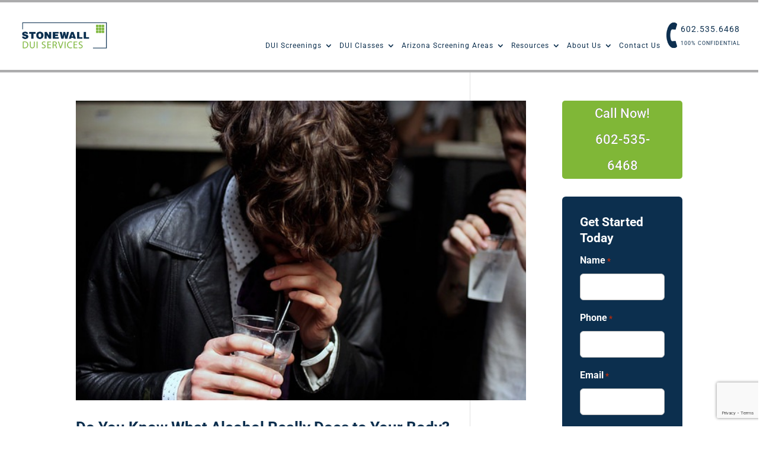

--- FILE ---
content_type: text/html; charset=utf-8
request_url: https://www.google.com/recaptcha/enterprise/anchor?ar=1&k=6LdeZfsqAAAAAJj5d7S3_VUv40sM17_ngJzaf70g&co=aHR0cHM6Ly93d3cuc3RvbmV3YWxsaW5zdGl0dXRlLmNvbTo0NDM.&hl=en&v=PoyoqOPhxBO7pBk68S4YbpHZ&size=invisible&anchor-ms=20000&execute-ms=30000&cb=2jcjclsw3wov
body_size: 48770
content:
<!DOCTYPE HTML><html dir="ltr" lang="en"><head><meta http-equiv="Content-Type" content="text/html; charset=UTF-8">
<meta http-equiv="X-UA-Compatible" content="IE=edge">
<title>reCAPTCHA</title>
<style type="text/css">
/* cyrillic-ext */
@font-face {
  font-family: 'Roboto';
  font-style: normal;
  font-weight: 400;
  font-stretch: 100%;
  src: url(//fonts.gstatic.com/s/roboto/v48/KFO7CnqEu92Fr1ME7kSn66aGLdTylUAMa3GUBHMdazTgWw.woff2) format('woff2');
  unicode-range: U+0460-052F, U+1C80-1C8A, U+20B4, U+2DE0-2DFF, U+A640-A69F, U+FE2E-FE2F;
}
/* cyrillic */
@font-face {
  font-family: 'Roboto';
  font-style: normal;
  font-weight: 400;
  font-stretch: 100%;
  src: url(//fonts.gstatic.com/s/roboto/v48/KFO7CnqEu92Fr1ME7kSn66aGLdTylUAMa3iUBHMdazTgWw.woff2) format('woff2');
  unicode-range: U+0301, U+0400-045F, U+0490-0491, U+04B0-04B1, U+2116;
}
/* greek-ext */
@font-face {
  font-family: 'Roboto';
  font-style: normal;
  font-weight: 400;
  font-stretch: 100%;
  src: url(//fonts.gstatic.com/s/roboto/v48/KFO7CnqEu92Fr1ME7kSn66aGLdTylUAMa3CUBHMdazTgWw.woff2) format('woff2');
  unicode-range: U+1F00-1FFF;
}
/* greek */
@font-face {
  font-family: 'Roboto';
  font-style: normal;
  font-weight: 400;
  font-stretch: 100%;
  src: url(//fonts.gstatic.com/s/roboto/v48/KFO7CnqEu92Fr1ME7kSn66aGLdTylUAMa3-UBHMdazTgWw.woff2) format('woff2');
  unicode-range: U+0370-0377, U+037A-037F, U+0384-038A, U+038C, U+038E-03A1, U+03A3-03FF;
}
/* math */
@font-face {
  font-family: 'Roboto';
  font-style: normal;
  font-weight: 400;
  font-stretch: 100%;
  src: url(//fonts.gstatic.com/s/roboto/v48/KFO7CnqEu92Fr1ME7kSn66aGLdTylUAMawCUBHMdazTgWw.woff2) format('woff2');
  unicode-range: U+0302-0303, U+0305, U+0307-0308, U+0310, U+0312, U+0315, U+031A, U+0326-0327, U+032C, U+032F-0330, U+0332-0333, U+0338, U+033A, U+0346, U+034D, U+0391-03A1, U+03A3-03A9, U+03B1-03C9, U+03D1, U+03D5-03D6, U+03F0-03F1, U+03F4-03F5, U+2016-2017, U+2034-2038, U+203C, U+2040, U+2043, U+2047, U+2050, U+2057, U+205F, U+2070-2071, U+2074-208E, U+2090-209C, U+20D0-20DC, U+20E1, U+20E5-20EF, U+2100-2112, U+2114-2115, U+2117-2121, U+2123-214F, U+2190, U+2192, U+2194-21AE, U+21B0-21E5, U+21F1-21F2, U+21F4-2211, U+2213-2214, U+2216-22FF, U+2308-230B, U+2310, U+2319, U+231C-2321, U+2336-237A, U+237C, U+2395, U+239B-23B7, U+23D0, U+23DC-23E1, U+2474-2475, U+25AF, U+25B3, U+25B7, U+25BD, U+25C1, U+25CA, U+25CC, U+25FB, U+266D-266F, U+27C0-27FF, U+2900-2AFF, U+2B0E-2B11, U+2B30-2B4C, U+2BFE, U+3030, U+FF5B, U+FF5D, U+1D400-1D7FF, U+1EE00-1EEFF;
}
/* symbols */
@font-face {
  font-family: 'Roboto';
  font-style: normal;
  font-weight: 400;
  font-stretch: 100%;
  src: url(//fonts.gstatic.com/s/roboto/v48/KFO7CnqEu92Fr1ME7kSn66aGLdTylUAMaxKUBHMdazTgWw.woff2) format('woff2');
  unicode-range: U+0001-000C, U+000E-001F, U+007F-009F, U+20DD-20E0, U+20E2-20E4, U+2150-218F, U+2190, U+2192, U+2194-2199, U+21AF, U+21E6-21F0, U+21F3, U+2218-2219, U+2299, U+22C4-22C6, U+2300-243F, U+2440-244A, U+2460-24FF, U+25A0-27BF, U+2800-28FF, U+2921-2922, U+2981, U+29BF, U+29EB, U+2B00-2BFF, U+4DC0-4DFF, U+FFF9-FFFB, U+10140-1018E, U+10190-1019C, U+101A0, U+101D0-101FD, U+102E0-102FB, U+10E60-10E7E, U+1D2C0-1D2D3, U+1D2E0-1D37F, U+1F000-1F0FF, U+1F100-1F1AD, U+1F1E6-1F1FF, U+1F30D-1F30F, U+1F315, U+1F31C, U+1F31E, U+1F320-1F32C, U+1F336, U+1F378, U+1F37D, U+1F382, U+1F393-1F39F, U+1F3A7-1F3A8, U+1F3AC-1F3AF, U+1F3C2, U+1F3C4-1F3C6, U+1F3CA-1F3CE, U+1F3D4-1F3E0, U+1F3ED, U+1F3F1-1F3F3, U+1F3F5-1F3F7, U+1F408, U+1F415, U+1F41F, U+1F426, U+1F43F, U+1F441-1F442, U+1F444, U+1F446-1F449, U+1F44C-1F44E, U+1F453, U+1F46A, U+1F47D, U+1F4A3, U+1F4B0, U+1F4B3, U+1F4B9, U+1F4BB, U+1F4BF, U+1F4C8-1F4CB, U+1F4D6, U+1F4DA, U+1F4DF, U+1F4E3-1F4E6, U+1F4EA-1F4ED, U+1F4F7, U+1F4F9-1F4FB, U+1F4FD-1F4FE, U+1F503, U+1F507-1F50B, U+1F50D, U+1F512-1F513, U+1F53E-1F54A, U+1F54F-1F5FA, U+1F610, U+1F650-1F67F, U+1F687, U+1F68D, U+1F691, U+1F694, U+1F698, U+1F6AD, U+1F6B2, U+1F6B9-1F6BA, U+1F6BC, U+1F6C6-1F6CF, U+1F6D3-1F6D7, U+1F6E0-1F6EA, U+1F6F0-1F6F3, U+1F6F7-1F6FC, U+1F700-1F7FF, U+1F800-1F80B, U+1F810-1F847, U+1F850-1F859, U+1F860-1F887, U+1F890-1F8AD, U+1F8B0-1F8BB, U+1F8C0-1F8C1, U+1F900-1F90B, U+1F93B, U+1F946, U+1F984, U+1F996, U+1F9E9, U+1FA00-1FA6F, U+1FA70-1FA7C, U+1FA80-1FA89, U+1FA8F-1FAC6, U+1FACE-1FADC, U+1FADF-1FAE9, U+1FAF0-1FAF8, U+1FB00-1FBFF;
}
/* vietnamese */
@font-face {
  font-family: 'Roboto';
  font-style: normal;
  font-weight: 400;
  font-stretch: 100%;
  src: url(//fonts.gstatic.com/s/roboto/v48/KFO7CnqEu92Fr1ME7kSn66aGLdTylUAMa3OUBHMdazTgWw.woff2) format('woff2');
  unicode-range: U+0102-0103, U+0110-0111, U+0128-0129, U+0168-0169, U+01A0-01A1, U+01AF-01B0, U+0300-0301, U+0303-0304, U+0308-0309, U+0323, U+0329, U+1EA0-1EF9, U+20AB;
}
/* latin-ext */
@font-face {
  font-family: 'Roboto';
  font-style: normal;
  font-weight: 400;
  font-stretch: 100%;
  src: url(//fonts.gstatic.com/s/roboto/v48/KFO7CnqEu92Fr1ME7kSn66aGLdTylUAMa3KUBHMdazTgWw.woff2) format('woff2');
  unicode-range: U+0100-02BA, U+02BD-02C5, U+02C7-02CC, U+02CE-02D7, U+02DD-02FF, U+0304, U+0308, U+0329, U+1D00-1DBF, U+1E00-1E9F, U+1EF2-1EFF, U+2020, U+20A0-20AB, U+20AD-20C0, U+2113, U+2C60-2C7F, U+A720-A7FF;
}
/* latin */
@font-face {
  font-family: 'Roboto';
  font-style: normal;
  font-weight: 400;
  font-stretch: 100%;
  src: url(//fonts.gstatic.com/s/roboto/v48/KFO7CnqEu92Fr1ME7kSn66aGLdTylUAMa3yUBHMdazQ.woff2) format('woff2');
  unicode-range: U+0000-00FF, U+0131, U+0152-0153, U+02BB-02BC, U+02C6, U+02DA, U+02DC, U+0304, U+0308, U+0329, U+2000-206F, U+20AC, U+2122, U+2191, U+2193, U+2212, U+2215, U+FEFF, U+FFFD;
}
/* cyrillic-ext */
@font-face {
  font-family: 'Roboto';
  font-style: normal;
  font-weight: 500;
  font-stretch: 100%;
  src: url(//fonts.gstatic.com/s/roboto/v48/KFO7CnqEu92Fr1ME7kSn66aGLdTylUAMa3GUBHMdazTgWw.woff2) format('woff2');
  unicode-range: U+0460-052F, U+1C80-1C8A, U+20B4, U+2DE0-2DFF, U+A640-A69F, U+FE2E-FE2F;
}
/* cyrillic */
@font-face {
  font-family: 'Roboto';
  font-style: normal;
  font-weight: 500;
  font-stretch: 100%;
  src: url(//fonts.gstatic.com/s/roboto/v48/KFO7CnqEu92Fr1ME7kSn66aGLdTylUAMa3iUBHMdazTgWw.woff2) format('woff2');
  unicode-range: U+0301, U+0400-045F, U+0490-0491, U+04B0-04B1, U+2116;
}
/* greek-ext */
@font-face {
  font-family: 'Roboto';
  font-style: normal;
  font-weight: 500;
  font-stretch: 100%;
  src: url(//fonts.gstatic.com/s/roboto/v48/KFO7CnqEu92Fr1ME7kSn66aGLdTylUAMa3CUBHMdazTgWw.woff2) format('woff2');
  unicode-range: U+1F00-1FFF;
}
/* greek */
@font-face {
  font-family: 'Roboto';
  font-style: normal;
  font-weight: 500;
  font-stretch: 100%;
  src: url(//fonts.gstatic.com/s/roboto/v48/KFO7CnqEu92Fr1ME7kSn66aGLdTylUAMa3-UBHMdazTgWw.woff2) format('woff2');
  unicode-range: U+0370-0377, U+037A-037F, U+0384-038A, U+038C, U+038E-03A1, U+03A3-03FF;
}
/* math */
@font-face {
  font-family: 'Roboto';
  font-style: normal;
  font-weight: 500;
  font-stretch: 100%;
  src: url(//fonts.gstatic.com/s/roboto/v48/KFO7CnqEu92Fr1ME7kSn66aGLdTylUAMawCUBHMdazTgWw.woff2) format('woff2');
  unicode-range: U+0302-0303, U+0305, U+0307-0308, U+0310, U+0312, U+0315, U+031A, U+0326-0327, U+032C, U+032F-0330, U+0332-0333, U+0338, U+033A, U+0346, U+034D, U+0391-03A1, U+03A3-03A9, U+03B1-03C9, U+03D1, U+03D5-03D6, U+03F0-03F1, U+03F4-03F5, U+2016-2017, U+2034-2038, U+203C, U+2040, U+2043, U+2047, U+2050, U+2057, U+205F, U+2070-2071, U+2074-208E, U+2090-209C, U+20D0-20DC, U+20E1, U+20E5-20EF, U+2100-2112, U+2114-2115, U+2117-2121, U+2123-214F, U+2190, U+2192, U+2194-21AE, U+21B0-21E5, U+21F1-21F2, U+21F4-2211, U+2213-2214, U+2216-22FF, U+2308-230B, U+2310, U+2319, U+231C-2321, U+2336-237A, U+237C, U+2395, U+239B-23B7, U+23D0, U+23DC-23E1, U+2474-2475, U+25AF, U+25B3, U+25B7, U+25BD, U+25C1, U+25CA, U+25CC, U+25FB, U+266D-266F, U+27C0-27FF, U+2900-2AFF, U+2B0E-2B11, U+2B30-2B4C, U+2BFE, U+3030, U+FF5B, U+FF5D, U+1D400-1D7FF, U+1EE00-1EEFF;
}
/* symbols */
@font-face {
  font-family: 'Roboto';
  font-style: normal;
  font-weight: 500;
  font-stretch: 100%;
  src: url(//fonts.gstatic.com/s/roboto/v48/KFO7CnqEu92Fr1ME7kSn66aGLdTylUAMaxKUBHMdazTgWw.woff2) format('woff2');
  unicode-range: U+0001-000C, U+000E-001F, U+007F-009F, U+20DD-20E0, U+20E2-20E4, U+2150-218F, U+2190, U+2192, U+2194-2199, U+21AF, U+21E6-21F0, U+21F3, U+2218-2219, U+2299, U+22C4-22C6, U+2300-243F, U+2440-244A, U+2460-24FF, U+25A0-27BF, U+2800-28FF, U+2921-2922, U+2981, U+29BF, U+29EB, U+2B00-2BFF, U+4DC0-4DFF, U+FFF9-FFFB, U+10140-1018E, U+10190-1019C, U+101A0, U+101D0-101FD, U+102E0-102FB, U+10E60-10E7E, U+1D2C0-1D2D3, U+1D2E0-1D37F, U+1F000-1F0FF, U+1F100-1F1AD, U+1F1E6-1F1FF, U+1F30D-1F30F, U+1F315, U+1F31C, U+1F31E, U+1F320-1F32C, U+1F336, U+1F378, U+1F37D, U+1F382, U+1F393-1F39F, U+1F3A7-1F3A8, U+1F3AC-1F3AF, U+1F3C2, U+1F3C4-1F3C6, U+1F3CA-1F3CE, U+1F3D4-1F3E0, U+1F3ED, U+1F3F1-1F3F3, U+1F3F5-1F3F7, U+1F408, U+1F415, U+1F41F, U+1F426, U+1F43F, U+1F441-1F442, U+1F444, U+1F446-1F449, U+1F44C-1F44E, U+1F453, U+1F46A, U+1F47D, U+1F4A3, U+1F4B0, U+1F4B3, U+1F4B9, U+1F4BB, U+1F4BF, U+1F4C8-1F4CB, U+1F4D6, U+1F4DA, U+1F4DF, U+1F4E3-1F4E6, U+1F4EA-1F4ED, U+1F4F7, U+1F4F9-1F4FB, U+1F4FD-1F4FE, U+1F503, U+1F507-1F50B, U+1F50D, U+1F512-1F513, U+1F53E-1F54A, U+1F54F-1F5FA, U+1F610, U+1F650-1F67F, U+1F687, U+1F68D, U+1F691, U+1F694, U+1F698, U+1F6AD, U+1F6B2, U+1F6B9-1F6BA, U+1F6BC, U+1F6C6-1F6CF, U+1F6D3-1F6D7, U+1F6E0-1F6EA, U+1F6F0-1F6F3, U+1F6F7-1F6FC, U+1F700-1F7FF, U+1F800-1F80B, U+1F810-1F847, U+1F850-1F859, U+1F860-1F887, U+1F890-1F8AD, U+1F8B0-1F8BB, U+1F8C0-1F8C1, U+1F900-1F90B, U+1F93B, U+1F946, U+1F984, U+1F996, U+1F9E9, U+1FA00-1FA6F, U+1FA70-1FA7C, U+1FA80-1FA89, U+1FA8F-1FAC6, U+1FACE-1FADC, U+1FADF-1FAE9, U+1FAF0-1FAF8, U+1FB00-1FBFF;
}
/* vietnamese */
@font-face {
  font-family: 'Roboto';
  font-style: normal;
  font-weight: 500;
  font-stretch: 100%;
  src: url(//fonts.gstatic.com/s/roboto/v48/KFO7CnqEu92Fr1ME7kSn66aGLdTylUAMa3OUBHMdazTgWw.woff2) format('woff2');
  unicode-range: U+0102-0103, U+0110-0111, U+0128-0129, U+0168-0169, U+01A0-01A1, U+01AF-01B0, U+0300-0301, U+0303-0304, U+0308-0309, U+0323, U+0329, U+1EA0-1EF9, U+20AB;
}
/* latin-ext */
@font-face {
  font-family: 'Roboto';
  font-style: normal;
  font-weight: 500;
  font-stretch: 100%;
  src: url(//fonts.gstatic.com/s/roboto/v48/KFO7CnqEu92Fr1ME7kSn66aGLdTylUAMa3KUBHMdazTgWw.woff2) format('woff2');
  unicode-range: U+0100-02BA, U+02BD-02C5, U+02C7-02CC, U+02CE-02D7, U+02DD-02FF, U+0304, U+0308, U+0329, U+1D00-1DBF, U+1E00-1E9F, U+1EF2-1EFF, U+2020, U+20A0-20AB, U+20AD-20C0, U+2113, U+2C60-2C7F, U+A720-A7FF;
}
/* latin */
@font-face {
  font-family: 'Roboto';
  font-style: normal;
  font-weight: 500;
  font-stretch: 100%;
  src: url(//fonts.gstatic.com/s/roboto/v48/KFO7CnqEu92Fr1ME7kSn66aGLdTylUAMa3yUBHMdazQ.woff2) format('woff2');
  unicode-range: U+0000-00FF, U+0131, U+0152-0153, U+02BB-02BC, U+02C6, U+02DA, U+02DC, U+0304, U+0308, U+0329, U+2000-206F, U+20AC, U+2122, U+2191, U+2193, U+2212, U+2215, U+FEFF, U+FFFD;
}
/* cyrillic-ext */
@font-face {
  font-family: 'Roboto';
  font-style: normal;
  font-weight: 900;
  font-stretch: 100%;
  src: url(//fonts.gstatic.com/s/roboto/v48/KFO7CnqEu92Fr1ME7kSn66aGLdTylUAMa3GUBHMdazTgWw.woff2) format('woff2');
  unicode-range: U+0460-052F, U+1C80-1C8A, U+20B4, U+2DE0-2DFF, U+A640-A69F, U+FE2E-FE2F;
}
/* cyrillic */
@font-face {
  font-family: 'Roboto';
  font-style: normal;
  font-weight: 900;
  font-stretch: 100%;
  src: url(//fonts.gstatic.com/s/roboto/v48/KFO7CnqEu92Fr1ME7kSn66aGLdTylUAMa3iUBHMdazTgWw.woff2) format('woff2');
  unicode-range: U+0301, U+0400-045F, U+0490-0491, U+04B0-04B1, U+2116;
}
/* greek-ext */
@font-face {
  font-family: 'Roboto';
  font-style: normal;
  font-weight: 900;
  font-stretch: 100%;
  src: url(//fonts.gstatic.com/s/roboto/v48/KFO7CnqEu92Fr1ME7kSn66aGLdTylUAMa3CUBHMdazTgWw.woff2) format('woff2');
  unicode-range: U+1F00-1FFF;
}
/* greek */
@font-face {
  font-family: 'Roboto';
  font-style: normal;
  font-weight: 900;
  font-stretch: 100%;
  src: url(//fonts.gstatic.com/s/roboto/v48/KFO7CnqEu92Fr1ME7kSn66aGLdTylUAMa3-UBHMdazTgWw.woff2) format('woff2');
  unicode-range: U+0370-0377, U+037A-037F, U+0384-038A, U+038C, U+038E-03A1, U+03A3-03FF;
}
/* math */
@font-face {
  font-family: 'Roboto';
  font-style: normal;
  font-weight: 900;
  font-stretch: 100%;
  src: url(//fonts.gstatic.com/s/roboto/v48/KFO7CnqEu92Fr1ME7kSn66aGLdTylUAMawCUBHMdazTgWw.woff2) format('woff2');
  unicode-range: U+0302-0303, U+0305, U+0307-0308, U+0310, U+0312, U+0315, U+031A, U+0326-0327, U+032C, U+032F-0330, U+0332-0333, U+0338, U+033A, U+0346, U+034D, U+0391-03A1, U+03A3-03A9, U+03B1-03C9, U+03D1, U+03D5-03D6, U+03F0-03F1, U+03F4-03F5, U+2016-2017, U+2034-2038, U+203C, U+2040, U+2043, U+2047, U+2050, U+2057, U+205F, U+2070-2071, U+2074-208E, U+2090-209C, U+20D0-20DC, U+20E1, U+20E5-20EF, U+2100-2112, U+2114-2115, U+2117-2121, U+2123-214F, U+2190, U+2192, U+2194-21AE, U+21B0-21E5, U+21F1-21F2, U+21F4-2211, U+2213-2214, U+2216-22FF, U+2308-230B, U+2310, U+2319, U+231C-2321, U+2336-237A, U+237C, U+2395, U+239B-23B7, U+23D0, U+23DC-23E1, U+2474-2475, U+25AF, U+25B3, U+25B7, U+25BD, U+25C1, U+25CA, U+25CC, U+25FB, U+266D-266F, U+27C0-27FF, U+2900-2AFF, U+2B0E-2B11, U+2B30-2B4C, U+2BFE, U+3030, U+FF5B, U+FF5D, U+1D400-1D7FF, U+1EE00-1EEFF;
}
/* symbols */
@font-face {
  font-family: 'Roboto';
  font-style: normal;
  font-weight: 900;
  font-stretch: 100%;
  src: url(//fonts.gstatic.com/s/roboto/v48/KFO7CnqEu92Fr1ME7kSn66aGLdTylUAMaxKUBHMdazTgWw.woff2) format('woff2');
  unicode-range: U+0001-000C, U+000E-001F, U+007F-009F, U+20DD-20E0, U+20E2-20E4, U+2150-218F, U+2190, U+2192, U+2194-2199, U+21AF, U+21E6-21F0, U+21F3, U+2218-2219, U+2299, U+22C4-22C6, U+2300-243F, U+2440-244A, U+2460-24FF, U+25A0-27BF, U+2800-28FF, U+2921-2922, U+2981, U+29BF, U+29EB, U+2B00-2BFF, U+4DC0-4DFF, U+FFF9-FFFB, U+10140-1018E, U+10190-1019C, U+101A0, U+101D0-101FD, U+102E0-102FB, U+10E60-10E7E, U+1D2C0-1D2D3, U+1D2E0-1D37F, U+1F000-1F0FF, U+1F100-1F1AD, U+1F1E6-1F1FF, U+1F30D-1F30F, U+1F315, U+1F31C, U+1F31E, U+1F320-1F32C, U+1F336, U+1F378, U+1F37D, U+1F382, U+1F393-1F39F, U+1F3A7-1F3A8, U+1F3AC-1F3AF, U+1F3C2, U+1F3C4-1F3C6, U+1F3CA-1F3CE, U+1F3D4-1F3E0, U+1F3ED, U+1F3F1-1F3F3, U+1F3F5-1F3F7, U+1F408, U+1F415, U+1F41F, U+1F426, U+1F43F, U+1F441-1F442, U+1F444, U+1F446-1F449, U+1F44C-1F44E, U+1F453, U+1F46A, U+1F47D, U+1F4A3, U+1F4B0, U+1F4B3, U+1F4B9, U+1F4BB, U+1F4BF, U+1F4C8-1F4CB, U+1F4D6, U+1F4DA, U+1F4DF, U+1F4E3-1F4E6, U+1F4EA-1F4ED, U+1F4F7, U+1F4F9-1F4FB, U+1F4FD-1F4FE, U+1F503, U+1F507-1F50B, U+1F50D, U+1F512-1F513, U+1F53E-1F54A, U+1F54F-1F5FA, U+1F610, U+1F650-1F67F, U+1F687, U+1F68D, U+1F691, U+1F694, U+1F698, U+1F6AD, U+1F6B2, U+1F6B9-1F6BA, U+1F6BC, U+1F6C6-1F6CF, U+1F6D3-1F6D7, U+1F6E0-1F6EA, U+1F6F0-1F6F3, U+1F6F7-1F6FC, U+1F700-1F7FF, U+1F800-1F80B, U+1F810-1F847, U+1F850-1F859, U+1F860-1F887, U+1F890-1F8AD, U+1F8B0-1F8BB, U+1F8C0-1F8C1, U+1F900-1F90B, U+1F93B, U+1F946, U+1F984, U+1F996, U+1F9E9, U+1FA00-1FA6F, U+1FA70-1FA7C, U+1FA80-1FA89, U+1FA8F-1FAC6, U+1FACE-1FADC, U+1FADF-1FAE9, U+1FAF0-1FAF8, U+1FB00-1FBFF;
}
/* vietnamese */
@font-face {
  font-family: 'Roboto';
  font-style: normal;
  font-weight: 900;
  font-stretch: 100%;
  src: url(//fonts.gstatic.com/s/roboto/v48/KFO7CnqEu92Fr1ME7kSn66aGLdTylUAMa3OUBHMdazTgWw.woff2) format('woff2');
  unicode-range: U+0102-0103, U+0110-0111, U+0128-0129, U+0168-0169, U+01A0-01A1, U+01AF-01B0, U+0300-0301, U+0303-0304, U+0308-0309, U+0323, U+0329, U+1EA0-1EF9, U+20AB;
}
/* latin-ext */
@font-face {
  font-family: 'Roboto';
  font-style: normal;
  font-weight: 900;
  font-stretch: 100%;
  src: url(//fonts.gstatic.com/s/roboto/v48/KFO7CnqEu92Fr1ME7kSn66aGLdTylUAMa3KUBHMdazTgWw.woff2) format('woff2');
  unicode-range: U+0100-02BA, U+02BD-02C5, U+02C7-02CC, U+02CE-02D7, U+02DD-02FF, U+0304, U+0308, U+0329, U+1D00-1DBF, U+1E00-1E9F, U+1EF2-1EFF, U+2020, U+20A0-20AB, U+20AD-20C0, U+2113, U+2C60-2C7F, U+A720-A7FF;
}
/* latin */
@font-face {
  font-family: 'Roboto';
  font-style: normal;
  font-weight: 900;
  font-stretch: 100%;
  src: url(//fonts.gstatic.com/s/roboto/v48/KFO7CnqEu92Fr1ME7kSn66aGLdTylUAMa3yUBHMdazQ.woff2) format('woff2');
  unicode-range: U+0000-00FF, U+0131, U+0152-0153, U+02BB-02BC, U+02C6, U+02DA, U+02DC, U+0304, U+0308, U+0329, U+2000-206F, U+20AC, U+2122, U+2191, U+2193, U+2212, U+2215, U+FEFF, U+FFFD;
}

</style>
<link rel="stylesheet" type="text/css" href="https://www.gstatic.com/recaptcha/releases/PoyoqOPhxBO7pBk68S4YbpHZ/styles__ltr.css">
<script nonce="4Qv2mEq_uaeAuaZ0vPdTIQ" type="text/javascript">window['__recaptcha_api'] = 'https://www.google.com/recaptcha/enterprise/';</script>
<script type="text/javascript" src="https://www.gstatic.com/recaptcha/releases/PoyoqOPhxBO7pBk68S4YbpHZ/recaptcha__en.js" nonce="4Qv2mEq_uaeAuaZ0vPdTIQ">
      
    </script></head>
<body><div id="rc-anchor-alert" class="rc-anchor-alert"></div>
<input type="hidden" id="recaptcha-token" value="[base64]">
<script type="text/javascript" nonce="4Qv2mEq_uaeAuaZ0vPdTIQ">
      recaptcha.anchor.Main.init("[\x22ainput\x22,[\x22bgdata\x22,\x22\x22,\[base64]/[base64]/[base64]/KE4oMTI0LHYsdi5HKSxMWihsLHYpKTpOKDEyNCx2LGwpLFYpLHYpLFQpKSxGKDE3MSx2KX0scjc9ZnVuY3Rpb24obCl7cmV0dXJuIGx9LEM9ZnVuY3Rpb24obCxWLHYpe04odixsLFYpLFZbYWtdPTI3OTZ9LG49ZnVuY3Rpb24obCxWKXtWLlg9KChWLlg/[base64]/[base64]/[base64]/[base64]/[base64]/[base64]/[base64]/[base64]/[base64]/[base64]/[base64]\\u003d\x22,\[base64]\\u003d\\u003d\x22,\[base64]/CqxpULsKJacK9YMKUXMKUw6J0QsKVT1Fuwr1SI8KOw5DDoAkMO3FheX08w5TDsMKWw5YueMOKFA8aQDZgcsKICUtSDj9dBTZ7wpQ+csONw7cgwpjCn8ONwqxxTz5FGMKew5h1wqzDpcO2TcOFU8Olw5/CgMK3P1g5wqPCp8KCGsKwd8Kqwo/CiMOaw4pQc2swV8OyRRtPFUQjw57CmsKreG5TVnNqG8K9wpxDw6l8w5YVwpw/w6PCk0AqBcO1w7QdVMOMwoXDmAILw5XDl3jCl8Kmd0rCjMOAVTgSw4Ruw51Bw5paV8KUb8OnK33Cr8O5H8KvZTIVZ8O7wrY5w7phL8OsRUApwpXCnWwyCcKMPEvDmnHDoMKdw7nCqlNdbMKqH8K9KAPDrcOSPQDCr8ObX1rCn8KNSWzDmMKcKw/ClhfDlyLCnQvDnVXDvCEhwp7CiMO/RcKww7ojwoRHwrLCvMKBLlFJISVjwoPDhMKIw5YcwobChnLCgBEOAlrCisKnZADDt8KxLFzDu8K4e0vDkTjDpMOWBQDChxnDpMK3wr1ufMOyFk9pw5tdwovCjcKCw7Z2Czw2w6HDrsK6I8OVwprDnMOmw7t3wo4/LRR/CB/[base64]/DnEsgw6gCw4EcwpnDjSMLwovDsMO7w7BDwqrDs8KQw48vSMOMwonDkiEXWsKGLMOrJgMPw7JmRSHDlcKEYsKPw7MoQcKTVXPDj1DCpcKzwo/[base64]/DhGDCpEkcw7vCrsOhwo13AzPDtMOwwqEfOcOmW8K4w4AEEcOaPHUmL1jDj8KocMOhEsO2Myd3esOZG8KyeWA9GjzDrMOHw7RFbMOraG0YKnx7w5rCpcOGVWXChjTDszzDmA7ClMKDwqIYD8KKwrrCuzrCocOfexDCol8/aiJmZMKBWsKadDTDmRlawqQgVQHDq8Kdw7zCocOHeCIqw5fDlX0ScxXCjcKSwovCg8O4w63DvcKNw5HDscOfwqJqMXDCj8K6HUMOM8O4w6YKw6vDs8OGw7/[base64]/Cs08uG8Odwq9BP8O1wpwlwovDq3fDiltcwrbDkcK4w7rCncOUUsKSwrXClsOvw7JEV8KAQAElw6bCv8Oywp3CpiQhNjE8AsKbJ33CpcKsQjnCjMOqw67Dv8Kfw4nCrcOEUsKuw7nDvcOsfMK7WMKWwrANAlzCkGNKNsKbw6DDisKQRsO/RMO2w40TD1/[base64]/wqnCn8OQSMKswp/CnW7DhVQmwprDrCN1NxZzBFPDpBhgBcO4ZRjDnMOAwqQLUiNzw64Bw6REVWXCpsKPD0twHzIGwo/[base64]/[base64]/Cl009UGoHwrxsw7/DiCnClAVfwrrCpxlUGlLClFNiwqvDsxLDlsOvBUtxAsK/w43Ch8K/[base64]/DhMOmQQXDpcKCwqfDs8O6w5DCuMOeDsOSIHHDqcK/N8K4wqYmTjjDrcOOwoZ9YMOowqLChgEnV8K9csKQwpHCvcKMFi/CssKXMcKLw6HClCDChgLDrcO6QgY+wo/CssOKQA1Kw5l3wo0MFsOiwoZGLsKrwoXDoCTDmCseAMKiw4PCiD1Fw4PCnDhBw51OwrM5w6QAAGTDvSPCsEXDncOGRcO2S8K9w5zCpsKCwowtwq/DjcOiFcKTw6gOw50WaQsWZjwSwoXCj8KsUx/Cu8KsTMKvFcKgBHPCtcONwpLDrHAeXg/DpcKKV8O+wrcGe23DmHpsw4LDoAzCqiLDqMO2HsKTVX7Ci2DDpEzDm8Opw7DCg8OxwofDkh8/wqvDvsK7eMKZw4dbf8OmecOxwr9CJcKLwps5XMKCwqPDji8wC0XCtsOSTGhYw5d0woHCtMKnLMOKwrBZwrzDjMOuUnEZD8KoBcOowo7CrHrCusOOw4jCt8O/[base64]/Dt8KddsOjMMOTwrsWNV7DjsKpXcKQCcOuw7fCqsKqwrLCqWvCgU1GOsKyaEvDgMKOwpUNwpDCl8KWwp7CuS5QwpsHwqTCohnDpyVkRDFCGcKNw6PDrcOEWsK/fMO5F8OJKAVNACNpA8K1wqJrXT/DpMKhwr/Dpkorw7TDslBJMsK5QCzDjMOCw5DDvsOjCF9iH8KIVkLCsUkbw6XChMOcb8KPwo/DnCPCoE/[base64]/[base64]/YzvDu0jCt8KFEBzCgUxvHsOYwr3Cj2nDqMO9wrpMXTvCqsOQwobDrHwiw77CsHDDuMOow47CmAjDnhDDssK/w5ZvJ8OtGsKRw45LWHbCtVEvdsOQwp8pwqvDr1PDiF/Dh8OywoDDiWTCpMK6w6bDscKNEFpJLcOewo/DqsOEWkPDg3fCvsKfA3TCrcOgacOlwrnCsyfDksOzw7bCgA15wpsSw7jCjsK4wpPCgENuVCnDvXPDo8KPBMKEIQtBPA0TacK+wq9mwrvCu1knw4hLwrZmHm9Xw54AFVjCnE/DvThFwqtzw5zCl8K/P8KfIwIWwp7ClMOJNS5Rwoohw5J8WhDDkcObwoZIY8OBwpfDiClQMcOcwpfDulZKwp9sFsOKWU7ClW7Ct8KTw517w5/DvcKkwrnCncOhd1bDoMK2wrgLFMOiw4zDhVI4wp4YGTUOwr9Uw7/DrMO1Sh9lw5NQw6XCnsKBA8Kqwo90w404XsKmwpomwovCkBR2OlxNwrsiw7/DlsKlwrfCqVdtwoNPw6jDnlbDvsO/wpQxTMOvL2XCkzAtLy3DjsOwfcKfw6FHAW7CqR5JTsOjw73Dv8KDw73CusKIwoHCtMOYACnClMORXcK9wpTCiTQFIcOYw5vCkcKPwqXCpQHCq8ONDyRyY8OZMsKsV3tkQ8OsPDHCqcKOJDE1w5MvfG94wqHCi8Oiw5/DqsOPXRAcwrQhwotkw7/[base64]/DtgHCuCPCr8K2HBTCuwbCqMKKW2PDgQcpU8Kew5fDgyg3LwbCqcK2w5IufG8IwoXDkyTDrENQDEFNw6rCqgk2HmFZEgnCs1h4w53DokrCvB/Dt8KiwpjDrF4QwogXSMOfw4DDp8K2wqfDlmsuw7caw7PCnMKYW0A6wo7DmMOYwqjCtS7DkcOTDS5ewpggf1AZwprDih0+wr0Ew4oMB8Kwf3Jkwq0POsOyw4wlFMK5wpDDg8OSw5cKw7LCj8KUbMK7w5XDo8O/DMOPTsKyw5U8wpzDmxl4F0jCqDQLPTjDt8KFwo7DtMKXwobDjsOlw4DDvHRew6bCmMK6w7/DqmJVD8O+JT0QB2HDozHDgUHCt8KoVsOhbSIREcOYw6pRWcORKsOFwrc2NcKlwoTDjcKNwpAmA15/ZH4Kwo/DkwEiLMObZV/Dl8KbT3TDoXLCuMKxw4t8w4nCi8K5w7YxVcKJwroiwpjCtTnCo8OxwrZIfsOZe0HDnsOhZF4XwplSGnTDmMOIwqvDsMOKwq1fcsKIIXgjwrgXw6lzw5DDoD81K8Olwo/[base64]/DtsK0wo4WLGjDu8OmwosDTAZpwr5Vw655PMOMWnfCg8O/wr3CuT95BsOCwqUMwo49WsKCOMOqwrdjTjoaHsKZwpzCnQLCuSEIwqd/w5bCl8K8w7dRS0/[base64]/HsOjeMKzw4/Co8OAwrTCvsOPwrpYflnChHpLMXVLw6Z7LsKiw7tPwqVtwobDv8KaXcOHG27CoXrDmHHCqcO3fGcpw57CsMODaEfDpQcVwrrCsMKEw4fDpk0YwoU7GUvClMOmwoF+wrpzwoRlwr/[base64]/CvsO2w5fDqcK9G8OLwrExEsKifxw6TG/CmcOnw6ITwr0Awp4PYMOfwoLDixZnwqEgOytXwqtJwoBODsKfbcOOw4XCkMOyw7JQw4HCk8O8wqzDuMOpZx/DhyjDuD4+QDZbImXDv8OOWMKwUcKKAMOMF8OpQcOcMsOxwpTDsjwhbsKxSnwgw5rCqR7CqsOZwp7CvBnDizQ8w6QRwp3CpUomwrvDp8KbwpXDiTzDui/DlWHCgXEAwqzCl2Q3aMKeXWPDmcOZAcKKw67Cq209c8KZFULCj0/Cux8Yw44ww6zCtgfDtVPDs03CrUx6RMO5JsKdEcOPWH7Dh8OWwrdNw57DpcOdworDoMOvwpvCmcOIwpfDvsOpwplNbFJFFVjCiMKrOWdbwqg4w6oMwpzChBDCvsODJX3CoQTCsl3Clnc9aCXCiBNQcW07wqY/w5wSMS/DrcOEw7HDtsO0PhZvw7ZwEcKCw7wvwrVwUsKMw5jCqVYUw7NQwqLDmhJyw7ZTw6/DsxbDs1jCr8Ofw4DCu8KPOcObwoLDv1wuwr8VwrlHwr4QVMOfw5JmM2JKVRnDkW/[base64]/CkSjChQdwfCUyXljDjj3DliTDkCJANMOJwo5Rw6nDhVzCiMK0wo3DrMKoe3zCrMKZwo0QwqvCjMKrw6AgXcKudcOowo7CvsOqwpRNw5kxOcKywr/[base64]/H8K1w6BVPcOgVcOsX8OPXcOgwqjDi3jDrMKqWmdQYsOMw51ZwozCsUhtZcOaw6ccJQ3CqRwLBl4sfzjDscKWw4LDkyDCncKHw7NCw6cgw7hyCMO8wpUgwpMdw5vCjXZUfcO2w4ckw6d/wpTCvBJvElLCrMKvTykpwo/[base64]/DqjXDvsOJcMOwd8K+d8OwNMOEEcOhw4XCh1vDgcK5w6nCknLCsm7ChT/Chy7DvsOowqMrEcKkEsKeIcKdw6Ylw6dNwrchw6pJw7grwqo0CH1hE8K8wpAQw4LCgx4zAAwZw6rDomwfw60dw7BMwqfCj8KVw77DjHJ9w4JMecOpMsKlfMK0bMO/a0fDlVF3aj0Pwq/CisK0JMKFLFnDocKSa8OAw617wrXCpVbCkcOHwpLDqU7DoMKXw6HCjwHDhjXDlcOKw4TCnMKGHsOoScK2w55bZ8KLwpszwrPCn8KCR8KSwqTDjGMsw7/DtwxUwph/wo7CoC0HwqnDhcOuw7ZeFsK2TMO/[base64]/FHDCrsO2YsOoZTUoGsKIw4bCiXjDo1PCqcKnLcK0w6Q/w7rCoD0Ww6IDwq/DtcKlbztlw7hDRMKHFMOaNzhsw73Dr8OVJTIrwpbCg1R1w4daTcOjwpkkwrITwrgNPMO9w5wZwr5GZjBCN8OEwoIDw4XDjncSNW7DoQcFw7rDqcOuwrUTwovCuQA1ScO8FcKqWUJ1wr0Nw5vDm8KwJsOrwo9Mw6cFe8Ohw4IHRUltP8KYDMKlw6/DrMOiBMOyalrDuEdXIyUsfmZ8wrTCtMO8FsKPO8Kqw7jDgh7Cu1vCmCtewqNyw4jDpX4DPxt5UcOjXxhuw47ClXzCscKjw4JXwpLCgMK7w6LCjMKJw7MnwofCpA0Mw4nCmsO5w7HCv8O2w5TCqzkJw55jw4vDksONworDlE/DjsOnw4ZcUAgOB3zDkmplRD/[base64]/CjznCqcKGasKiwpg8IsKLQMO/w585SMKMwr18EcKKwqhlXCLDkMK4ZsORw7VUw5hrD8K8wq/[base64]/Cg1nCuxPCsyBADcOgBsKqJisaw4MPbsOJwqUqwoRMVcOFwp5Dw7cFB8O4w4AmC8OMS8Ohw7sXwrwlAsOVwphkMBtwbiFXw4g4eC3DpEtQwrTDrl/DsMKxfg7CuMKnwo/DhcOzwqwUwoBWfjIkHwZ3PMK6wr87WAk9wrpsUcKtwr/DvsKsSBfDpMK/w5htAyLDrzEdwpJLwptjFcK/[base64]/[base64]/B8OHf8KxOMOOw5TCuwDCk8KgciYOwpdLJ8KSG1U7PsKxC8OZw6DDocKew63CssOiF8Kydj57w47Cr8Knw7dgwprDkijCqsOZwp3CpXXCqA/DjHQbw7HDtWl/w5jCozjDgmYhwovCpnXDpMO0fkbCjsK9wodbTcKbAn4rMMKWw4Jjw7PDv8Kiw4DCgBEGL8Oxw57DgcKLwohiwr8zeMOkcUfDj13DkMKXwr3Cr8KWwqxZwpHDjn/DoyfCpcKGw7w/[base64]/CuMOaRhFUwoQPwpVjwo9SwrvDg1I3w4DCmRfChcOAeXbCjCZOwq/DjjowZX/CojU1X8OLbVDCnXE3w43DlMKBwrAmRmHCu2YTO8KAFcO6wovDhCrCg1DDjcK5Z8KSw5fCgsOYw4VkFyPDk8KqSMKdw5BRbsOhw7cmwrjCp8K8P8OVw70hw7B/[base64]/B8OmHMKmw7MVTkZIwoYWfVXDjTHChcKTw5hnwpMYwq0BMXDCtcO5RBM9wpLChcKhwoQrw4jCjsOIw5JkLQE/w545w53CrsKfQsOPwqpTbMKzw6NoBsO+w59sEgjCg2PChxnCmsKef8O5w6TDjRB2w4xHw5crw4xEw5Eawoduw6QGwprCkzLCtGLChDLCiHZiwrVGGsKDw5hRdTNtOXMbw69sw7UvwqvCmhdwM8K0WsKMccOhwr/DlUZJOcOywoXChMOhw6/Cs8Kwwo7DnEF9w4A5CFPDisKNw4JGVsKoYUc2wpsFT8Oow43Cjk4/wp7CjmXDtsOhw7FMNjDDu8K/wqAyeTTDlsOCJcOLVMONw4ILw6gfIhDDmsK7HcOvIsObOWDDsVU1w5TCrsOHERHDtm/CgHMYw5fCmh9CecO4HcKIwojCsl1xwpXDiUPCtmDChTvCql/CtxLCnMKxwocwBMKNOEjDng7Ck8OZAcONfnTDkX7CgELCrCjCqsOreitVwrIGw5TDq8KkwrfDsDzChcKmw6DCicOjURHClxTCsMOFDMKyX8OmeMKWI8K+w5bDlsKCwo4aZBrCkxvCisOSb8KxwqfCpsOyIlktfMObw6heLD4/woJdKDvCqsOcD8K6wqkUf8Khw4Enw7XDucKRw63Dr8OowrjCucKoVUbDoQ8LwqbDkRfCqCbCmcO4HcKTw65sHcO1w6ptd8Kcw7pVXiMXwo0Rw7DCl8KEw7DCrcOAcRIwW8OpwonClV/CuMKCbMKCwrbDksOZw7LClDjDosOTwotgOsOxKG0We8OKCVvCkHE/XcO3NcKrw61jFcOywq/CsjUXZEdcw54Hwr3Ds8Oxw4zCtcKgaF5DVMKowqMtwqfDkwRtQsKlw4DCvsO3NBlhO8Kzw6pjwoXCt8KzIV/[base64]/Ci2XCoix2O8Ktcx0Vwp7Cj8Krw7PDj0hbwpIfwqrDkEvChj3CgcO6wpzCnyFJSMKxworCviLCpEESw497wpvDkcOOAw90w5obwoLDn8OIw5NgcW/DkcOlPsO4IcOIDzkDczg4IMOtw4wvFCHCg8KOecKlacOrw6XCjMOkw7dWdcKcVsKSB0QRbcKvYMOBPcKxw6sTNMOawqvDvMOgeXvDkwPDkcKMEsKCwosSw67DjsOjw4rCp8KMJ0rDiMOfUl/DtMKqw7LCisKjB0LCvsKwbcKBwr0owoLCvcK7VRfChFV6acKFwrbDvRnCpXsEYFrCssKPXiTCjSfCkMOpDHRgLDPCpjnCh8KeIA/DlXTCtMO2aMOAwoMxw7rDmMKIwqpTw7bDsi9MwqPCvCLCjxrDoMO3w6AEdHbCuMKaw57CsSTDrMKmAMOswqYQGsOqMkPCnMKywrDDnEzCgERJwrlHI28gSnwnwqM4wqTCsH9+RMKkw6xWWsKQw4/CuMObwpTDsjJOwokMw4Mqw6xgaB7DnnoAL8OxworDlgrChgNrMhTCu8OpFMKdw4PCnC7Chk9gw7oSwq/Ckj/[base64]/wrnDnBx3wpjDicKWwppwKcOTY8K2wrx1wpHDiMKjBMOmCjMAw4MlwqvCscOTEsOiwprCr8KAwoPCpCImMMKgw4o+Tz1Pwo/CjAvCqCzCscOkTRnDvn/CmMKMCzJLYB0DTsKHw6x6wp59AgjDt25Ew6PCsw53wobCuTHDkMOteD9AwplKbXgiw6BDasKUe8Kvw6BtUsOrIjzDtX5AMDnDp8KbF8Ksfn89bQzDl8O/LBfCnlzClmXDmzt/woLDgMKyX8O2w4nCgsKzw4/[base64]/wp/CmAbDtcKpLXY7wqkWw7wewrYEw4NdHsKEV8K6V8OxwqYuw55iwqrCoXh/wo97w5fCuSHChWYOVQg9w6h2NcK4w6TCu8O/w43Dv8K0w7M/wp1tw5dDw5Ayw4vClAXChMOJDcKoRSpDX8Kvw5I/bMOnLR1XWcOMYi/CkE8Tw6VVE8KGImHDoiHCgsKRQsOpwqXDuiXCqDfDhF5JNMOgwpXCmgN8G27CsMKja8K9wqVywrZmwrvCmcOTCUBFUDp0Z8OVXsO6KcK1UsOCYm49NhI3wrQJF8OZQcKNQMKjwo7Ds8OCwqIzwp/CuEsZwp0HwobDjsKud8OUTx4sw5vCiAJTaFZRYQgOw7R4cMOPw63CgDnDvHnChUJiBcKZIMKDw4HDmcK1fj7CkMKLUFnDpsONFsOvJCY7OcO2w5PDicKJwobDvXXDm8OMTsKBw6jDksOqasKSMMO1w7ILGDATworDggLCvsOvYBXDi37Dqj07wp/DuW58f8KHw4/CpnfCgU18w4k2w7DCukPDpEHDgGbDkcKYWMK3wosSdsOiFwvDocOQw4DCr3AiLMKTw5nDuWLDi3tfOcKCTnvDgMKWUh/CrjzDpMKPH8O5wop0HjvClwzCqihOw6vDt0HDisOOwq4NVRJpXh5kHgcrEMOYw5c6dzDClMOSw6vDgsKQw47CiV/Cv8Kkw5XDncKDw7suRirDonEaw5rDmcOgIcO/[base64]/[base64]/Csg8+OWjDhMKWBjkEXGFEwpLDpMOtC8KXw70dw4AOKHh5fsOYQcKWw7XCusKlPsKXwr0+w77DuCbDicOfw7rDkFg/w5caw5rDqsKeN0JQF8OeBsKMasOTwr9fw7UzCxTDm3sCCsKywo0Twq/DqCXCiyfDmzjCosO3wqfCkMOCZzFzU8OUw7HDssOLwovCuMO2BFTCj3PDucOgJcKFw6F9w6LDgcO7w5ADwrNLW25Vw7vDgsKNFMOqw4wbwr/DvSDDlCbCvMO5wrLDkMOSRsK0woQYwo7Cr8OWwohmwrPDjAjDhEvDtUY6wrrCpWnCvCJfc8KjXcOew5lTw4/DnsOgZcKUM3VjXMOgw6LDkMOBw57DpMKRw4nCjsOdO8KDUCzCgFTDksOgwrzCosOZw7jCocKhNsOUw5ABUWFQC1/DkcO4MMO9wp9Bw6BAw4fDrcKRw7U+w7vDn8OLUsOmwoNfw5QsSMKiUyjCjUnCt0dUw4LCpsKxKx/Cqw9KFXTChcOJTsO7wrBEw6vDpcOyIBphI8OfGmZtU8OCaHzDsjlcw4HCsVpnwp/ClDDCkD8GwqICwqvDvMOIwrvClRUQesOOWsK2aCNVRDjDgRTDlMOzwprDom1kw5PDlsOuOsKBOcKWRMKcwqrDn0XDmMObw5pXw6pBwqzCmn/CijwwM8OOw7fCrMKLwotKd8OkwqTDqsOLOQjDqT7DtCHDmXEkXnLDr8KYwqVUJHvDoVVyNEQiwrtrw7fCoTd7csODwrh5f8OiaTk0wqA5acKWw6sbwrBXDTpBSMKswr5AYmPDr8K/CcOIw54HGsKnwqtVaEzDpwfCiT/DnjbDnXdsw4cDZMOVwrMUw4MTa2nCjcO3JMKRw7/Ds0XDiwlSw7bDt2LDlEzCvMOdw47CpzNUX3/DrsODwpFVwrlZDsKyH0vClMKDwofDtAVUXW7DtcO1wq1ASUDDssOUw7xCwqvDosOQXVJDacKFw4xJwpLDhcOfHMKqw6DDpMKcw59iASNGwp3DjDPCjMK1w7HCksKfEcKNwo7DtCguwoPCpnYBwqnCmHctwqciwoLDmyMLwrE/w6DCgcOPdSPDgx7CnCPCihMBw7DDuljDuzzDgVzCoMKbw6fCiHQxWcOrwr/DhSlIwoTDoDnCnCLDk8KYWsKDbFvCn8KQw47DhHnCr0MqwpBfw6XDncKeIMK6ccO9XcOAwrB8w5FlwoA5wq5vw6fDnU/DjsKswo7DsMKbw7bDtMOcw7doCgXDpkFxw5AcGcOAwrEnfcO7fzBww6FNwoR7wqbDmXDCmgDCmVXCvjdHRAxdJsKtbhDCnsO8wrt/[base64]/DocOTwo7DkCrDvcKPDsKxwpBbw5vCh2XDvE/DhXNdw4FhQsKmGXzDhMOyw5YPXcKNIG7Chh8ww7/Do8OvZ8KPwrgzHMOsw74AZ8OYw6IsLsK6PMO/Qz1VwpbCszDDocKTJsKpwojCisOCwqpTw5PCnUjCicODw4rCuHzCpcKgwqlIwpvDuAx1wr9bIkTCoMKrwq/CnAUqV8OcUMKnHBBLG2HDhMOGw5LCjcKRw68IwqnDu8KJbBorw7/[base64]/wo0Pw7fCt8Kswo/DnsKCMMK0w5oWQUsSW8KnTVrCr2zCpG7DhsK/fFgowqR9w5AGw5nCiSZjw4PCo8Knw7ciH8OowqrDkQQNwrRfUl/CrGwBwphmEQZYczLDpgdrJF1vwpJwwrZSw6PCvcKgw7HDnjjDkxVYw6/CsThLWAPCqcOddBkTw5Z7WVHCgcO5wpfDhz/DlsKHwqQmw7rDrMO+TMKHw70Zw5LDt8OEcsKqD8KewprChRPClsKXdsKhw5FMw4ASZMKOw7spwqA1w4LDug/DqEbDvRpGRsKrVMKICsKow64FHmpSP8KPazHDqy9jBMKSwpZjBgUBwrPDrHbDhMKURMOUwoDDqnDCgsOjw4vCjiYpw5HClnzDiMO0w6t+ZsOKNcOMw4TCrnxeK8KqwrtkOMOYw4dswohiKWtXwqDCl8OVwog3VMOew5vCligZSsOtw6g3CsKzwqB1HcO/wpjDkTXCnMOEb8KJKFjCqi0nw63ChG/DlX9ow5FhT0tOSCF2w7JKZjlcwr/Dgyt8FcOHZ8KfMhpNHBnDqMKowohXwpnDmU5DwqTCpAZDF8KJYsK5d0zCnHTDscKpM8KuwpvDhMO4K8KIRMOsNTYEw48twrbClQZ0c8K6woxqwpjDmcK8MS3Dt8OmwpxTDF7CuA9XwoDDn3LDjMOUN8Ole8OjK8ODIhHDo0dlPcO3dsOlwp7Ckkl9CMOYw6M1FB/DosKHwrLDjcKtNHVSwrfCjHPDtRkjw6QBw7lgwo/Cuj01w6wAwoEJw5DCtsKMwrdtTwJSEHAxGVTDon7ClsO0wqliw6JnIMOqwrBRbBBYw7sEw7LDk8KOwqZmT0bDusOtFsOnM8O/[base64]/DilvCuiXCjcOww6gmNz0kw51bMMOkWcKjw6/CrGrCphbCjx/DmsOtw5vDscKuY8OhJcOgw6NIwrlADF5jIcOKNcOVwq9Ocnp5bU0lX8OzLkZ6Si/DuMKDwp8TwqEECQzDn8OKZcOAPMKpw6LDm8K0Ey1zw63CtBRPwq5BA8KOYcKfwpnCulPCmcOpa8KGwqtBayPDucOHw7pDw7Mfw77CsMO+YcKQcAl/TMO6w6nCkMKtwrA6KcOcw73Cs8O0XWRBNsK2w7EUwpYbRcOdwo4Mw688cMOKw6M/[base64]/CocKEZTJbPEkxT8Oxw6vCtMKmw6HCgwnDsyXDncKCw5zDulE2UsKyesKnWFBMCsONwqY6w4AWTGzDp8OxSD4JD8K5wrzCrEZaw7N2JFxgXkLCtj/ClcKpwpPCtMOhOA/CkcKsw4DDmMOpbyF3chvCvcOQMnzDtz9Mwoljw6ACJ2vDhcKdw4hAODB/WcKAwoNPMMOtwplSO2smMw7DmAQIZcOFw7Y9woDDuCTCg8KZw4A6f8K2MSUqB0F/[base64]/Dpl/DunPClsOgQcOvwrTDrMOXJCpcLk7CkywwJQAhLMKuw50SwrQZVUFaEsOXwpgfHcOEw4x8UMOPwoMFwqzCgzLCtgdjFsKEwqbCusK8worDicOJw6bDoMK4w5PChcOew6pXw4spLMOAacOQw6Rcw6HClC1vKEM5LsO8AxJKZcKpMyjCtj5BSH0Uwq/Cp8K+w5bCkMKtRcOSXMKnJnhGw48lwrjDmGxhRMKUcwXDo1zCqcKEAkPCv8KhL8OXfiFHF8OTJ8ONGlnDnglJw600w4gBdMO+w4PCg8KFw5/[base64]/DocOkwrobw6/DsX7CnMO/NsKSdWPDv8KmJ8KjwqbCvEDCisO+Q8OrVX3Co2PDmsOcBXXCgXvDvMKOTsKFJ003WVlTIHjCgMKXw4w1wqtkYDlmw7zCocKtw4jDrcKQw4bCjC04AsOOPw/DkQhDw5nCgMOBUMOYwonDjCbDtMKiw7NTHsK9wqHDj8OmZCYXNsKBw6HCpiQ/[base64]/WCvCj8Oiw4ojQMOiBcO8QnfCjT8rw5rDhR/[base64]/CusOiwrDCllHDviNKVgPDucOObcOUw4RzRsK5w5XDoMOgL8K1IMOSwrAtw7Jzw7JZwrfDu3PDlV8MQcKnw6VUw4oUNHBNwqYYwovDvcO9w6XDjWA5ZMKewpvDqndNwprCoMOVDsO7ESfCq3bCjz7Ds8KuDUnDgMOZK8KCw6BNDhQYW1LDqcO7Ym3DjWcbfwVeeg/[base64]/wqDDqsKHKsOew5bCiMKUwqhaw5PDlMOpOS8nw4rDins4TSfCv8OvO8OUOAEIYMKKMsK/Sn47w4UJLBHCkhvDrkDCicKZAMKKDcKWw4pQdUs0w4hXDsOOcAw9DSPCgMOvw7VzL3wTwoV3wrnCjR/[base64]/wrfCk8Ogw7HCinrDrMK0w7FdBzrCjU7CpsKiacOlw6LDrlp3w67DtRQtw6nCuWzDjVYFX8OYw5dew4tZw4TCscOQw5XCtS57fjnDqsO/WUdQWMKkw6t/O3TCk8ONwpzCvwNXw4EqY2Ezwq8cwrjCicK+wqlEwqjCpsO0wq5JwqQnw4pvckTDtjZ5JFthw7I5VlNxAcKpwpvDsQx7QHsjwrDDqMKGMyUKEgUcworDu8OawrbCmMOawq4Dw7PDgcObwqYIeMKEw4TDo8Kbwq/[base64]/[base64]/Ct8ORw4IRN8OVw4hdDcKfNMKZw5rDmMOnwpfCgsO/w75WTsKawogUMiYOwpHCtsOVFEtCaCNWwokdwpB2YMKFesKHwoxmGcK7w7A7w7Qjw5XCnnoFwqZDw48vYkQvwo/DtxRwYcOXw4d+w5g+w6pLMsOxw6zDuMK8w7Y+W8KvKkHDonbDsMOTwqTDslHCumPDlMKJw5DCuCvDoH3DqwTDt8OZwr/Cm8OFP8Kgw7kjO8ONYcKwR8OvJMKSw6VMw4QDw6rDpMKxwod9P8K1w77DmBU1ecKtw5t+wpNtw7Nhw7xyYMOQCcKxJcOQMlYGQARwViDDt1TDu8KKVcOawpdofAsGL8OGwrLDhzrDgXh5BMK/[base64]/Dk3PDtcK2SAhYwrrDh8Ouw5/CrD3Cr8KmXsOAw7xGwp0IBz5tf8K3w7TDhMOwwoHDm8O2N8OGcj3Csx1/[base64]/[base64]/csKhw77DtE7ClTzDgcK8wpF3Wl0+wo4Lwq0zKMOWQ8O0w6fCjy7CqjjCl8K/dXlLU8O+w7fCgcOWwpXCuMOzHjhHXzrDqXTDicOmfywGX8K2JMOmw4zCncKNA8Kgw5JUecOWwqYYDsOzw5jClA9Sw53Cq8OBTsO/w6UqwoBRw7/CoMOlEcK+wp1Gw53DksOXV3TDi0lQw6nCl8O5ah7ChzTCiMKcSsOKLjPCncK4S8O1XSlPwqZnTsKFWCQ9wocRZmQ3woANwoZ0IsKnPsOjwoFvU17DvHrCvh4awrzDscK1woBMWsKdw5XDrhvDjCvCm3N+GsK3w5rClhfCpMK3IsKUJMKZw5smwrxrAU13Cn/DksOiOmDDi8OTworCpMOjKhQ6SMKmw6AzwonCpEhmRB1Rwpgww4lEAWlVMsOfw4VuGlDCvUTDtQY8wo/ClsOew6MSw47DqCdkw6HCvMKOSsOzPGEeFnwww67CsTPDuXN7cTPDocKha8K1w7tow6NnPMOUwprDrx/[base64]/[base64]/DocOeD8O+w5HCtkgwMD7CkgXCvcKcw7HCvsOpwpPDpwkWw53DgWHCqMOXw6lDwqbCp1xMD8K8T8Ovw7fDucK8JBXClDJOw4zCkMOiwpJ2w7LDpGbDl8KSdxM5FycMVDc+VcKaw63CrUN2LMOxw4ceDMKZPljCrcKbwovChMOWw692BHN5FHg/DDRIDsK9w69/[base64]/DlSTDhcODOgzCvxnDlMKRw41AM8KHABU/w5LCj2DDpCPDosKpBMO4wqjDoh8DTn/CqAjDhnbCrRUPYBLChMOowocyw4XDrMKzZiDCviADN2rDkMKwwrHDqFfCoMOmHAfCkcO1A2dEw4hPw5HCocKvb0DDscOMNhMlcsKXJivDuDrDr8OnN3jDqwNwAsOMw7/CpMKHKcOuw6vDrlsRwpNvwp9RPx3DksOpCcKjwp55HnI5KhtOf8KaHhoeSinDnWRyDBwiwozCkXfDkcK7w7jDksOiw6gvGm/[base64]/wq3CvEDDssOldnzCrsKaw64uw73CqELClsOgB8OHw4RlPTQjw5bCqwZyMAbDngFmf0UJwr0lw7PDnMKAw7IGCSwNBhYmwozDoUbCrzUsEcOMFzrDicOfVibDnEXDlsOJSjVTW8K8woPDm2ZhwqvCnsOTdsKXw7/CrcOzwqBdw5rDpMOxRBTCsxkBwr/DnsOtw7UwR17Dl8OQccKEw603E8OPw43CiMOKw4bDtMOQG8OFwoLDm8KxcyYzFxZXEFEUwosVdRgvLnkuKMKQbMOASF7DmMOaAxhmw6bCmjHClcK0X8OhFMOjwq/CkUgzQQxvw4pGNsKzw4hGLcO5w5/[base64]/wo7Cjk1nwrnCtCTDpcOTIMOxQkt2B8OKJTcKwq/CkcONwqdzfMKzHELDjD/[base64]/CuFAjCsKxw60OASbClMOUZsKrCsKAQMKzScOIw4TDgk3CnmzDuktsG8O3fcOfCMOSw7NYHUddw75XQjxsW8KiRhobc8K4IVBew7jDhwJZIxtobcOMwrE+FVnChsOdG8O4wpvDvAwTdsOPw5YiUsO6OjpHwptWMS/[base64]/[base64]/DvsK2EcO3w49aRsKZdsKQw5rDpMOfwpENY8OJwqbDpyjDhsOkwqHDssOeNEw/[base64]/w41OeMONw7klMcKGL8O/w5Nzw7RKZFF+woNvEsKCwpplw7rDuHJhw6Y2f8K2Y2l6wpDCq8OoXMOYwqJVFwQYMsKxMFLCjEFTwrXCrMOWZnTCuDDDpMOKDMKaUMKmTMOKwrfChnYTwr0DwpvDhlvCnsO7VcOrw4jChsO+w5ITwoNTw4U9EG3CvMKrHsK9H8OXb2HDgkXDv8Knw4/[base64]/Ct8KRwo00wobCrcKJwp7CvnRtwo/[base64]/[base64]/CvT7DtUPDi8KJwodcI8K6w78ww6rCqWdRwocQJzLDoUbDqMKFwqJvLnbCrzfDtcKnVG7Drm5DcWcjw5QfAcKEwr7Ck8O2JsOdFGBweRoRwpJRw7TClcOGJRxITMKvw6kxw79fXWMNWC7Dj8KLFy8NalvCncOPw7/ChEzCtsOmJy5dDFLDtcOVFkLCucO5w6vDjkLDiSY0YsKGw7Row5TDgw4/worDrVN0I8OGw7dnwrIcw68gS8KRM8OdIcONf8Onw7gMwr9ww4kgYsKmJcOYVsKSw4bCncKGw4DDmwZMwr7CrUs7XMOeT8KSTcK0esOTWwx5U8Oqw4zDr8O5w47ChsOdZikVesKzAGRNwpbCpcK3woPChsO/JcOBF1lOEAsrQ2JdWcOgVcKXwoPCmsKDwqgUworCtcOjw4cnYMOec8KWLsOTw4x6w57CicOhw6PDpcOjwqUzZmbCjG3CtsOpfGjCv8KZw7XDgzvDnUjCkcKKw5l3AcOTFsO6w7HDlXw\\u003d\x22],null,[\x22conf\x22,null,\x226LdeZfsqAAAAAJj5d7S3_VUv40sM17_ngJzaf70g\x22,0,null,null,null,1,[21,125,63,73,95,87,41,43,42,83,102,105,109,121],[1017145,710],0,null,null,null,null,0,null,0,null,700,1,null,0,\[base64]/76lBhnEnQkZnOKMAhk\\u003d\x22,0,0,null,null,1,null,0,0,null,null,null,0],\x22https://www.stonewallinstitute.com:443\x22,null,[3,1,1],null,null,null,1,3600,[\x22https://www.google.com/intl/en/policies/privacy/\x22,\x22https://www.google.com/intl/en/policies/terms/\x22],\x227ETrm2RAn6wxUhEhSFziYFzXRCablN+zeHc/aY7pq9M\\u003d\x22,1,0,null,1,1768604617031,0,0,[115,27,169,38,61],null,[231,115,91,131,214],\x22RC-dci-ElLQOcoMSA\x22,null,null,null,null,null,\x220dAFcWeA5yQ30BIdXa7Z-CiGvqb0zk2dJRr4-0g1FPIKMuRG4tQuFJO0lpwRC2q9kATdWV9irs4NO8GAX0zacQIxILJlFYieLdLg\x22,1768687416970]");
    </script></body></html>

--- FILE ---
content_type: text/css
request_url: https://www.stonewallinstitute.com/wp-content/et-cache/global/et-divi-customizer-global.min.css?ver=1768472600
body_size: 4477
content:
body,.et_pb_column_1_2 .et_quote_content blockquote cite,.et_pb_column_1_2 .et_link_content a.et_link_main_url,.et_pb_column_1_3 .et_quote_content blockquote cite,.et_pb_column_3_8 .et_quote_content blockquote cite,.et_pb_column_1_4 .et_quote_content blockquote cite,.et_pb_blog_grid .et_quote_content blockquote cite,.et_pb_column_1_3 .et_link_content a.et_link_main_url,.et_pb_column_3_8 .et_link_content a.et_link_main_url,.et_pb_column_1_4 .et_link_content a.et_link_main_url,.et_pb_blog_grid .et_link_content a.et_link_main_url,body .et_pb_bg_layout_light .et_pb_post p,body .et_pb_bg_layout_dark .et_pb_post p{font-size:16px}.et_pb_slide_content,.et_pb_best_value{font-size:18px}h1,h2,h3,h4,h5,h6{color:#ffffff}#et_search_icon:hover,.mobile_menu_bar:before,.mobile_menu_bar:after,.et_toggle_slide_menu:after,.et-social-icon a:hover,.et_pb_sum,.et_pb_pricing li a,.et_pb_pricing_table_button,.et_overlay:before,.entry-summary p.price ins,.et_pb_member_social_links a:hover,.et_pb_widget li a:hover,.et_pb_filterable_portfolio .et_pb_portfolio_filters li a.active,.et_pb_filterable_portfolio .et_pb_portofolio_pagination ul li a.active,.et_pb_gallery .et_pb_gallery_pagination ul li a.active,.wp-pagenavi span.current,.wp-pagenavi a:hover,.nav-single a,.tagged_as a,.posted_in a{color:#80b737}.et_pb_contact_submit,.et_password_protected_form .et_submit_button,.et_pb_bg_layout_light .et_pb_newsletter_button,.comment-reply-link,.form-submit .et_pb_button,.et_pb_bg_layout_light .et_pb_promo_button,.et_pb_bg_layout_light .et_pb_more_button,.et_pb_contact p input[type="checkbox"]:checked+label i:before,.et_pb_bg_layout_light.et_pb_module.et_pb_button{color:#80b737}.footer-widget h4{color:#80b737}.et-search-form,.nav li ul,.et_mobile_menu,.footer-widget li:before,.et_pb_pricing li:before,blockquote{border-color:#80b737}.et_pb_counter_amount,.et_pb_featured_table .et_pb_pricing_heading,.et_quote_content,.et_link_content,.et_audio_content,.et_pb_post_slider.et_pb_bg_layout_dark,.et_slide_in_menu_container,.et_pb_contact p input[type="radio"]:checked+label i:before{background-color:#80b737}a{color:#81b737}#main-header,#main-header .nav li ul,.et-search-form,#main-header .et_mobile_menu{background-color:#0c2f4e}#main-header .nav li ul{background-color:#f7f7f7}.et_secondary_nav_enabled #page-container #top-header{background-color:rgba(19,73,121,0)!important}#et-secondary-nav li ul{background-color:rgba(19,73,121,0)}#et-secondary-nav li ul{background-color:#ffffff}.et_header_style_centered .mobile_nav .select_page,.et_header_style_split .mobile_nav .select_page,.et_nav_text_color_light #top-menu>li>a,.et_nav_text_color_dark #top-menu>li>a,#top-menu a,.et_mobile_menu li a,.et_nav_text_color_light .et_mobile_menu li a,.et_nav_text_color_dark .et_mobile_menu li a,#et_search_icon:before,.et_search_form_container input,span.et_close_search_field:after,#et-top-navigation .et-cart-info{color:#0c2f4e}.et_search_form_container input::-moz-placeholder{color:#0c2f4e}.et_search_form_container input::-webkit-input-placeholder{color:#0c2f4e}.et_search_form_container input:-ms-input-placeholder{color:#0c2f4e}#top-menu li a{font-size:15px}body.et_vertical_nav .container.et_search_form_container .et-search-form input{font-size:15px!important}#top-menu li a,.et_search_form_container input{letter-spacing:1px}.et_search_form_container input::-moz-placeholder{letter-spacing:1px}.et_search_form_container input::-webkit-input-placeholder{letter-spacing:1px}.et_search_form_container input:-ms-input-placeholder{letter-spacing:1px}#top-menu li.current-menu-ancestor>a,#top-menu li.current-menu-item>a,#top-menu li.current_page_item>a{color:#80b737}#main-footer{background-color:#0c2f4e}#main-footer .footer-widget h4,#main-footer .widget_block h1,#main-footer .widget_block h2,#main-footer .widget_block h3,#main-footer .widget_block h4,#main-footer .widget_block h5,#main-footer .widget_block h6{color:#80b737}.footer-widget li:before{border-color:#80b737}#footer-widgets .footer-widget li:before{top:10.6px}#et-footer-nav{background-color:#0c2f4e}.bottom-nav,.bottom-nav a,.bottom-nav li.current-menu-item a{color:#ffffff}#et-footer-nav .bottom-nav li.current-menu-item a{color:#80b737}.bottom-nav{letter-spacing:1px}.bottom-nav,.bottom-nav a{font-size:12px}#footer-bottom{background-color:#0c2f4e}@media only screen and (min-width:981px){.et_pb_section{padding:2% 0}.et_pb_fullwidth_section{padding:0}.et_pb_row{padding:1% 0}.et_header_style_left #et-top-navigation,.et_header_style_split #et-top-navigation{padding:34px 0 0 0}.et_header_style_left #et-top-navigation nav>ul>li>a,.et_header_style_split #et-top-navigation nav>ul>li>a{padding-bottom:34px}.et_header_style_split .centered-inline-logo-wrap{width:67px;margin:-67px 0}.et_header_style_split .centered-inline-logo-wrap #logo{max-height:67px}.et_pb_svg_logo.et_header_style_split .centered-inline-logo-wrap #logo{height:67px}.et_header_style_centered #top-menu>li>a{padding-bottom:12px}.et_header_style_slide #et-top-navigation,.et_header_style_fullscreen #et-top-navigation{padding:25px 0 25px 0!important}.et_header_style_centered #main-header .logo_container{height:67px}#logo{max-height:80%}.et_pb_svg_logo #logo{height:80%}.et_header_style_left .et-fixed-header #et-top-navigation,.et_header_style_split .et-fixed-header #et-top-navigation{padding:34px 0 0 0}.et_header_style_left .et-fixed-header #et-top-navigation nav>ul>li>a,.et_header_style_split .et-fixed-header #et-top-navigation nav>ul>li>a{padding-bottom:34px}.et_header_style_centered header#main-header.et-fixed-header .logo_container{height:67px}.et_header_style_split #main-header.et-fixed-header .centered-inline-logo-wrap{width:67px;margin:-67px 0}.et_header_style_split .et-fixed-header .centered-inline-logo-wrap #logo{max-height:67px}.et_pb_svg_logo.et_header_style_split .et-fixed-header .centered-inline-logo-wrap #logo{height:67px}.et_header_style_slide .et-fixed-header #et-top-navigation,.et_header_style_fullscreen .et-fixed-header #et-top-navigation{padding:25px 0 25px 0!important}.et_fixed_nav #page-container .et-fixed-header#top-header{background-color:rgba(19,73,121,0)!important}.et_fixed_nav #page-container .et-fixed-header#top-header #et-secondary-nav li ul{background-color:rgba(19,73,121,0)}.et-fixed-header #top-menu a,.et-fixed-header #et_search_icon:before,.et-fixed-header #et_top_search .et-search-form input,.et-fixed-header .et_search_form_container input,.et-fixed-header .et_close_search_field:after,.et-fixed-header #et-top-navigation .et-cart-info{color:#0c2f4e!important}.et-fixed-header .et_search_form_container input::-moz-placeholder{color:#0c2f4e!important}.et-fixed-header .et_search_form_container input::-webkit-input-placeholder{color:#0c2f4e!important}.et-fixed-header .et_search_form_container input:-ms-input-placeholder{color:#0c2f4e!important}.et-fixed-header #top-menu li.current-menu-ancestor>a,.et-fixed-header #top-menu li.current-menu-item>a,.et-fixed-header #top-menu li.current_page_item>a{color:#80b737!important}}@media only screen and (min-width:1350px){.et_pb_row{padding:13px 0}.et_pb_section{padding:27px 0}.single.et_pb_pagebuilder_layout.et_full_width_page .et_post_meta_wrapper{padding-top:40px}.et_pb_fullwidth_section{padding:0}}@media only screen and (max-width:980px){#main-header,#main-header .nav li ul,.et-search-form,#main-header .et_mobile_menu{background-color:#ffffff}.et_pb_section{padding:5px 0}.et_pb_section.et_pb_fullwidth_section{padding:0}.et_pb_row,.et_pb_column .et_pb_row_inner{padding:5px 0}}	h1,h2,h3,h4,h5,h6{font-family:'Roboto',Helvetica,Arial,Lucida,sans-serif}body,input,textarea,select{font-family:'Roboto',Helvetica,Arial,Lucida,sans-serif}.gf_global_wrapper.newpls{background-color:#e9e9e9}.justify-content-evenly{display:flex;flex-direction:column;justify-content:space-between}.hover-box{transition:0.3s ease-in-out all}.hover-box:hover{background-color:#2ea3f2!important}.hover-box:hover .hover-box-text.et_pb_text,.hover-box:hover .hover-box-text.et_pb_text,.hover-box:hover .hover-box-text.et_pb_text{color:#fff!important}.hover-box img{transition:0.3s ease-in-out}.hover-box:hover img{filter:brightness(0) invert(1)!important}@media (min-width:981px){.custom-col-one-sixth .et_pb_column:first-child,.custom-col-one-sixth .et_pb_column:last-child{width:16%!important}.custom-col-one-sixth .et_pb_column:not(:first-child):not(:last-child){width:29.33%!important}}@media (max-width:980px){.custom-col-one-sixth .et_pb_column:first-child,.custom-col-one-sixth .et_pb_column:last-child{display:none!important}.custom-col-one-sixth .et_pb_column:not(:first-child):not(:last-child){width:100%!important}.mobile-only{display:block!important}}.mobile-only{display:none}.text--secondary{color:#82b941!important}.ti-widget.ti-goog .ti-controls .ti-next,.ti-widget.ti-goog .ti-controls .ti-prev{background-color:#82b941!important}.ti-widget.ti-goog .ti-controls .ti-next:before,.ti-widget.ti-goog .ti-controls .ti-prev:before{border-color:#ffffff!important}.ti-widget.ti-goog .ti-widget-container .ti-date{color:#e0e0e0!important}@media (max-width:767px){#h1_mobile{margin-bottom:10px!important}#h1_mobile p{font-size:26px;line-height:1.3;font-weight:700!important}.et_pb_blurb_description p{margin-bottom:0!important}.entry-content h2,p{margin-bottom:15px!Important}h3{font-size:20px!important}}#gravity_cform_section h3{margin-top:0!important;margin-bottom:0!important}p{font-weight:400!important}.et_pb_text_inner li{margin-bottom:10px!important}h2{line-height:1.3!important;margin-top:20px!important;font-weight:700;text-shadow:none!important}h3{font-weight:700;line-height:1.3!important;margin-bottom:10px!important;margin-top:20px!important;text-shadow:none!important}body.page-id-5329 .et_pb_section_parallax:not(.et_pb_fullwidth_menu),.et_pb_slider_parallax,body.page-id-7812 .et_pb_section_parallax:not(.et_pb_fullwidth_menu),.et_pb_slider_parallax{overflow:visible!important}@media only screen and (max-width:479px){.page-row-header-text{margin-top:0px!important}}@media only screen and (min-width:768px){body.et_fixed_nav #main-header:not(.et-fixed-header),body.et_fixed_nav #main-header:not(.et-fixed-header){top:0!important;position:relative!important}}.nav.new-menu li ul{width:260px}#top-menu.nav.new-menu li li a{width:260px!important;padding:5px 15px!important}#top-menu.nav.new-menu li ul li:hover{width:inherit!important;background-color:#dedede}ul.contentlistnew{margin-left:20px}.contentnew-sec p{padding-bottom:1em}.dui-services-cont .dui-services-box{min-height:110px;display:flex;justify-content:center;align-items:center}#sidebar #text-7,#sidebar #black-studio-tinymce-5,#sidebar #text-8{display:none!important}.et_pb_text_0{display:block!important}#post-6592{margin-top:120px}.et_pb_text_inner h1{padding-top:80px}@media (max-width:767px){#h1_resp .et_pb_text_inner h1,#newmission{padding-top:0px!important;margin-top:0!important}}@media (min-width:768px){.header-content{padding-top:20px!important}}@media (min-width:1024px){.header-content{padding-top:50px!important}}#az-dui-sc{margin-top:60px}.spacer{padding-top:100px}@media only screen and (max-width:980px){body #page-container .et_pb_button.gradient.et_pb_module{font-size:18px!important;width:85%!important}#main-header #mobile_menu{height:calc(100vh - 120px)!important}.et_pb_text_0{display:block!important;visibility:visible!important}}@media only screen and (max-width:475px){.gf_services_wrapper .gf_services_select{width:auto!important}.gf_global_wrapper{padding:30px!important}}.gradient{background-color:#0c2f4e!important;background:-webkit-linear-gradient(top,#0c2f4e,#144774)!important;background:-o-linear-gradient(top,#0c2f4e,#144774)!important;background:-moz-linear-gradient(top,#0c2f4e,#144774)!important;background:linear-gradient(top,#0c2f4e,#144774)!important}body #page-container .et_pb_button_6:hover{background-color:#0c2f4e!important;background:-webkit-linear-gradient(top,#0c2f4e,#144774)!important;background:-o-linear-gradient(top,#0c2f4e,#144774)!important;background:-moz-linear-gradient(top,#0c2f4e,#144774)!important;background:linear-gradient(top,#0c2f4e,#144774)!important}#top-menu li.mega-menu>ul>li>a:first-child{color:#0c2f4e}#main-header .nav li ul a{color:#68B0CB}@media only screen and (min-width:981px){#main-header.et-fixed-header #top-menu li li a{color:#0c2f4e!important}}@media only screen and (max-width:980px){ul.et_pb_social_media_follow{text-align:center!important;width:100%!important}ul.et_pb_social_media_follow li.et_pb_social_icon{display:inline-block;float:none}element{}a,abbr,acronym,address,applet,b,big,blockquote,body,center,cite,code,dd,del,dfn,div,dl,dt,em,fieldset,font,form,h1,h2,h3,h4,h5,h6,html,i,iframe,img,ins,kbd,label,legend,li,object,ol,p,pre,q,s,samp,small,span,strike,strong,sub,sup,tt,u,ul,var{margin:0;padding:0;border:0;outline:0;background:0 0;font-size:100%;vertical-align:baseline;-webkit-text-size-adjust:100%;-ms-text-size-adjust:100%}a,abbr,acronym,address,applet,b,big,blockquote,body,center,cite,code,dd,del,dfn,div,dl,dt,em,fieldset,font,form,h1,h2,h3,h4,h5,h6,html,i,iframe,img,ins,kbd,label,legend,li,object,ol,p,pre,q,s,samp,small,span,strike,strong,sub,sup,tt,u,ul,var{margin:0;padding:0;border:0;outline:0;font-size:100%;-ms-text-size-adjust:100%;-webkit-text-size-adjust:100%;vertical-align:baseline;background:transparent}*{-webkit-box-sizing:border-box;-moz-box-sizing:border-box;box-sizing:border-box}*{-webkit-box-sizing:border-box;box-sizing:border-box}}.et_pb_gutters2 .et_pb_row.et_pb_row_6.et_pb_row_fullwidth{width:100%!important;max-width:100%!important}.my_text p{text-align:left!important}.wpcf7-text,.wpcf7-textarea,.wpcf7-captchar{background-color:#eee!important;border:none!important;width:100%!important;-moz-border-radius:0!important;-webkit-border-radius:0!important;border-radius:0!important;font-size:12px;color:#999!important;padding:16px!important;-moz-box-sizing:border-box;-webkit-box-sizing:border-box;box-sizing:border-box}.wpcf7-submit{color:#ffffff!important;margin:3px auto 0;cursor:pointer;font-size:12px;font-weight:500;-moz-border-radius:1px;-webkit-border-radius:1px;border-radius:1px;padding:5px 10px;line-height:1.7em;background:transparent;border:1px solid;-webkit-font-smoothing:antialiased;-moz-osx-font-smoothing:grayscale;-moz-transition:all 0.2s;-webkit-transition:all 0.2s;transition:all 0.2s}.wpcf7 input{width:100%}.wpcf7-submit{background:#80b737;color:#ffffff}@media screen and (max-height:1050px){#rc-imageselect,.g-recaptcha{transform:scale(0.77);-webkit-transform:scale(0.77);transform-origin:0 0;-webkit-transform-origin:0 0}}@media (max-width:479px){.et_header_style_left #logo{display:none}}@media (max-width:479px){.mobile_menu_bar{display:none}}@media screen and (max-width:479px){.mobmenu-push-wrap{padding-top:19%!important}.mob_menu_header_div{height:auto!important}.et_pb_text_inner h1{padding-top:50px}}@media screen and (max-width:479px){.mob_menu_header_div{border-bottom:4px solid #ACACAD}}.mob-icon-menu:before{font-size:40px}.logo-holder{margin-bottom:-8px}@media (max-width:980px){.et_pb_section .et_pb_row{max-width:95%!important;width:95%!important}.et_pb_section{padding-top:20px!important}}.nf-field-label{margin-bottom:0px!important}.nf-multi-cell .nf-cell{padding-left:20px!important}#nf-form-18-cont{font-size:16px;color:#fff}.et_pb_fullwidth_header_0 img{width:45%!important}.home a.et_pb_more_button.et_pb_button.et_pb_button_one{position:relative;top:5px}.home a.et_pb_more_button.et_pb_button.et_pb_button_two{position:relative;top:5px}.home .header-content .et_pb_more_button.et_pb_button{display:block!important;width:30%;margin:auto}@media only screen and (min-width:1080px){.et_fixed_nav #main-header{border-top:4px solid #ACACAD;border-bottom:4px solid #ACACAD}}.et_pb_fullwidth_menu .fullwidth-menu-nav>ul{padding-top:0px!important}li#menu-item-1080{position:relative;top:15px}#menu-item-1080 img{height:40px;width:183px}@media only screen and (max-width:1050px) and (min-width:797px){#et_mobile_nav_menu{display:block}}@media only screen and (max-width:1050px) and (min-width:797px){#top-menu{display:none}}@media screen and (max-width:1200px){.et_pb_button.et_pb_button.et_pb_module{width:200px!important;font-size:13px!important}}.custom-contact .et_pb_contact_submit.et_pb_button{width:100%}.custom-contact .et_contact_bottom_container{width:100%}.custom-map .et_pb_map{height:375px}.map-custom .et_pb_map{height:400px;width:600px}.custom_text h1{text-shadow:1px 1px 1px rgba(150,150,150,1)}.custom_text h2{text-shadow:1px 1px 1px rgba(150,150,150,1)}.ninja-forms-form-wrap input{height:40px!important;-moz-border-radius:4px;-khtml-border-radius:4px;-webkit-border-radius:4px}#nf-form-1-cont,#nf-form-5-cont,#nf-form-9-cont,#nf-form-23-cont{background-color:#0c2f4e;padding:20px;border:2px solid #ccc;box-shadow:0px 3px 5px #444;border-radius:9px;font-size:16px;color:#fff}#nf-field-4,#nf-field-58,#nf-field-22,#nf-field-128,#nf-field-137,#nf-field-163,#nf-field-174{display:block;margin:auto;font-size:18px;background-color:#0c2f4e;border:1px solid #ffffff;border-radius:2px;padding:10px 20% 10px 20%;color:#ffffff;box-shadow:0px 1px 1px #444}#nf-field-4:hover,#nf-field-58:hover,#nf-field-22:hover,#nf-field-128:hover,#nf-field-137:hover,#nf-field-163:hover,#nf-field-174:hover{background-color:#80b737;box-shadow:1px 1px 2px #ccc;text-shadow:5px 5px 8px #453f3f}#nf-field-131{color:#ffffff;font-size:12px}#nf-field-132{color:#ffffff;font-size:12px}#nf-field-133{color:#ffffff;font-size:12px}#nf-field-144{color:#ffffff;font-size:12px}.nf-form-fields-required{display:none}.ninja-forms-req-symbol{display:none}.custom-social{float:right}.et_pb_social_media_follow li a.icon::before{font-size:28px;height:54px;line-height:54px;width:54px}.et_pb_social_media_follow li a.icon{height:54px;width:54px}.left-icon .et_pb_blurb_content{margin:0}.blurb-bigger-icon .et_pb_main_blurb_image{width:50px}.blurb-bigger-icon .et_pb_blurb_container{padding-left:10px}.custom-blurb .et_pb_blurb_position_left .et_pb_blurb_container{vertical-align:middle}.custom-blurb .et_pb_blurb{margin-bottom:15px!important;padding-left:45px!important}#et-footer-nav .container{text-align:center}@media only screen and (max-width:981px){.mob-standard-logo{content:url("https://www.stonewallinstitute.com/wp-content/uploads/2024/05/Stonewall-Logo-2-1-1.png");height:76%!important}}.center-this{text-align:center}.cf7sr-g-recaptcha{display:inline-block}@media only screen and (max-width:767px){#mob_row1{display:none!important}}.single-post .entry-content h3{color:#333}@media only screen and (max-width:479px){body.mob-menu-overlay,body.mob-menu-slideout,body.mob-menu-slideout-over,body.mob-menu-slideout-top{padding-top:10px}}@media only screen and (max-width:350px){.et_pb_social_media_follow li a.icon{height:40px;width:40px}.et_pb_social_media_follow li a.icon::before{font-size:20px;height:39px;line-height:43px;width:39px}.bottom-nav li{display:flex;padding-right:0;font-size:5px;line-height:23px;justify-content:center}.bottom-nav,.bottom-nav a{font-size:10px}.et_pb_text_inner h1{padding-top:50px}}.menu-item-19996 a{font-weight:bold!important;font-size:18px!important}@media only screen and (max-width:1050px){.menu-item-19996{padding-left:0!important}.menu-item-19996 a{font-size:14px!important}}@media (min-width:1051px){.et_header_style_left #mobile_phone_call{display:none!important}}@media only screen and (max-width:980px){.pp21{margin-bottom:20px!important}}@media only screen and (min-width:320px) and (max-width:979px){#main-content{padding-top:0px!Important}}@media only screen and (max-width:980px){#footer-widgets .footer-widget{width:100%!important}#footer-widgets .footer-widget,#text-11 p,.legitss{text-align:center!important}}#top-menu li:hover .sub-menu{display:block!Important}#sec-mia2{background-color:#fff;text-align:center}#sec-mia2 h2{color:#fff!important;text-shadow:none}#sec-mia2 .ib-cols{display:inline}#sec-mia2 .ib-cols>*{display:inline-block!important;margin-bottom:20px;width:200px;float:none}#sec-mia2 .ib-cols .et_pb_image img{max-height:120px}.comment-form p{padding-bottom:15px!important}#nf-field-230{padding:15px 10px;height:auto!important;font-size:14px}@media(max-width:767px){#page-container[style*="padding-top"]{padding-top:100px!important}}@media(max-width:980px) and (min-width:768px){#page-container[style*="padding-top"]{padding-top:0px!important}}@media(max-width:480px){#nf-field-230{width:100%}}.momwithouchild{position:absolute!important}.momwithouchild a{cursor:pointer!important}#menu-item-1417{margin-top:50px!important}@media only screen and (max-width:1023px){.momwithouchild{position:relative!important}.momwithouchild a{font-weight:bold!important}#menu-item-1417{margin-top:0px!important}}#top-menu #menu-item-2846 .sub-menu li{clear:none!Important}@media only screen and (max-width:1130px){#top-menu #menu-item-2846 .sub-menu li:nth-of-type(4n+1){clear:left!Important}#top-menu li.mega-menu>ul>li{width:33%}}p.normal-p,ul.normal-ul>li,ol.normal-ol>li{font-weight:400}body.single-post #left-area .post-meta{display:none}body.single-post h1.entry-title{margin-bottom:20px}@media(max-width:980px){body.single-post #page-container{padding-top:80px!important}.et_pb_post .entry-content p,.et_pb_post .entry-content h2,.et_pb_post .entry-content h3,.et_pb_post .entry-content h4{padding-bottom:1em}body.single-post .et_pb_post .entry-content h2,body.single-post .et_pb_post .entry-content h3,body.single-post .et_pb_post .entry-content h4{line-height:1.5em}}.page-id-21748 #main-footer #footer-widgets>div:first-of-type{display:none}.page-id-21748 #main-footer #footer-widgets>div:last-of-type{width:65%}.page-id-21748 #main-footer #footer-widgets>div:last-of-type #recent-posts-2,.page-id-21748 #main-footer #footer-widgets>div:last-of-type #text-11{width:50%}@media (max-width:767px){.page-id-21748 #main-footer #footer-widgets>div:last-of-type #recent-posts-2,.page-id-21748 #main-footer #footer-widgets>div:last-of-type #text-11{width:100%}}.cta_equal_spacing.et_pb_row>div p:last-of-type{margin-bottom:0!important;padding-bottom:0!important}.cta_equal_spacing.et_pb_row{padding-top:0!important;padding-bottom:0!important}.cta_equal_spacing.et_pb_row>div{margin-top:0!important;margin-bottom:25px!important}@media (max-width:980px){.et_right_sidebar #sidebar{display:none}}@media (max-width:980px){#footer-widgets .footer-widget #text-11,#footer-widgets .footer-widget #custom_html-2{margin-top:0px!important;margin-bottom:0px!important}#footer-widgets{padding:8% 0 0}}@media (max-width:479px){#footer-widgets .footer-widget:nth-child(n){margin-bottom:0!important}}@media (max-width:1414px){.top_right_phone .txt1{font-size:20px}.top_right_phone .txt2{font-size:12px}}@media (max-width:1379px){#top-menu li{padding-right:16px}}@media (max-width:1324px){#logo{width:150px}#et-top-navigation{padding-left:180px}#top-menu li{padding-right:6px}#top-menu li a{font-size:12px}.top_right_phone .txt1{font-size:14px!important}.top_right_phone .txt2{font-size:9px}}@media (min-width:981px){.custom-header-height h3{min-height:3em}}@media (min-width:981px) and (max-width:1009px){.custom-header-height.col-3 h3{min-height:4.2em}}@media (max-width:767px){.mobile-click-div{position:relative}.mobile-div-link{position:absolute;inset:0;z-index:10;display:block}}@media (min-width:768px){.mobile-div-link{display:none}}.blog-disclaimer{margin-bottom:25px;padding:10px;background:#f9f9f9;border-left:4px solid #d9534f;font-size:13px;color:#333;font-style:italic}